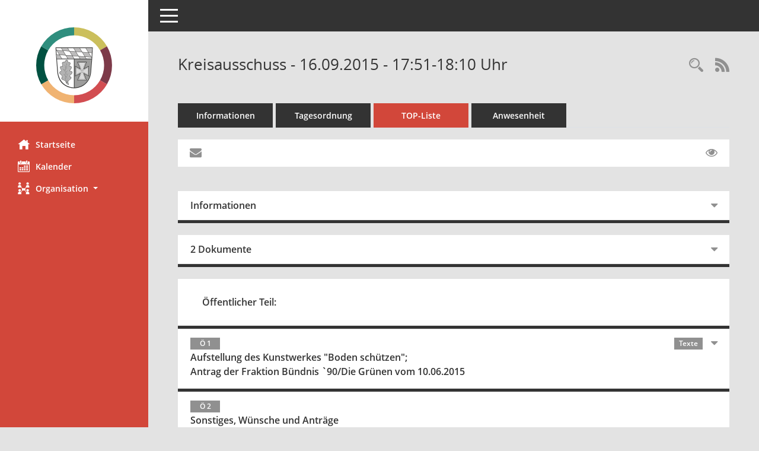

--- FILE ---
content_type: text/html; charset=UTF-8
request_url: https://info.lra-aic-fdb.de/buergerinfo/si0056.php?__ksinr=3178&smcbs=2
body_size: 18080
content:
<!DOCTYPE html><html lang="de"  x-ms-format-detection="none"><head><meta charset="utf-8"><meta http-equiv="X-UA-Compatible" content="IE=edge"><meta name="viewport" content="width=device-width, initial-scale=1"><meta name="description" content=""><meta name="author" content="Somacos GmbH & Co. KG,https://www.somacos.de, SessionNet Version 5.4.7 bi (Layout 6)"><meta name="sessionnet" content="V:050407"/><link rel="shortcut icon" href="im/browser.ico" type="image/x-icon"/><link rel="apple-touch-icon" href="im/somacos57.png" /><link rel="help" href="yhelp1.php" title="Hilfe" /><link rel="start" href="info.php" title="Startseite" /><title>SessionNet | Kreisausschuss - 16.09.2015 - 17:51-18:10&nbsp;Uhr</title><meta name="viewport" content="width=device-width,initial-scale=1.0">
<script>var smcGLOBAL_FUNCTION_STATUS_LOGON = 1;var smcStatus_Logon = false;</script>
<script src="yjavascript.js"></script><script src="js/shopjavascript.js"></script><meta name="format-detection" content="telephone=no, date=no, address=no, email=no" /><link href="css/styles6.css" rel="stylesheet"><link href="css/styles5_3.css" rel="stylesheet"><link href="css/styles5fct.css" rel="stylesheet"><link href="config/layout/lraaicfdb/config.css" rel="stylesheet"><link id="smcglobalprintstyles" rel="stylesheet" type="text/css" media="print" href="css/styles5print.css"><link href="css/responsive.css" rel="stylesheet" media="(max-width:767px)"><link href="css/responsive3.css" rel="stylesheet" media="(max-width:767px)"><!--[if lt IE 9]><script src="js/smchtml5shiv.min.js"></script><script src="js/smcrespond.min.js"></script><![endif]--></head><body id="smc_body" class="smc-body">
<!-- #wrapper --><div id="wrapper" class="smclayout smc_page_si0056_layout"><div id="sidebar-wrapper" role="navigation" aria-label="Hauptmenü" class="smc-nav-config smc-pr-n"><div class="logo smc-config-logo" style="background-color:white"><a href="info.php" title="Hier gelangen Sie zur Startseite dieser Webanwendung." aria-label="Hier gelangen Sie zur Startseite dieser Webanwendung." class="smce-a-u" ><img src="config/layout/lraaicfdb/logo.png" class="img-responsive smc-img-logo" alt="Logo" /></a></div><ul id="sidebar-nav" class="nav nav-pills nav-stacked"><li class="nav-item smc-nav-online"><a href="info.php" title="Hier gelangen Sie zur Startseite dieser Webanwendung." aria-label="Hier gelangen Sie zur Startseite dieser Webanwendung." class="smce-a-u nav-link smcmenu1 smc-ct1" ><i class="smc smc-home" aria-hidden="true"></i>Startseite</a></li> <li class="nav-item smc-nav-online"><a href="si0040.php" title="Diese Seite enth&auml;lt eine kalendarische &Uuml;bersicht der Sitzungstermine f&uuml;r einen Monat." aria-label="Diese Seite enth&auml;lt eine kalendarische &Uuml;bersicht der Sitzungstermine f&uuml;r einen Monat." class="smce-a-u nav-link smcmenu1 smc-ct1" ><i class="smc smc-calendar" aria-hidden="true"></i>Kalender</a></li> <li class="nav-item smc-nav-online"><a id="smc_nav_group_org" aria-expanded="false" role="button" data-toggle="collapse" href="#smc_nav_group_sub_org" aria-controls="smc_nav_group_sub_org" href="#"><span><i class="smc smc-network-connection" aria-hidden="true"></i>Organisation</span> <span class="caret"></span></a><ul id="smc_nav_group_sub_org" class="nav collapse" role="menu" aria-labelledby="smc_nav_group_org"><li class="smc-nav-link"><a href="kp0041.php" title="Diese Seite listet die Personen, die im Sitzungsdienst als Mitglieder registriert sind, auf. Als Filter dienen neben den Anfangsbuchstaben der Nachnamen die Zeitr&auml;ume." aria-label="Diese Seite listet die Personen, die im Sitzungsdienst als Mitglieder registriert sind, auf. Als Filter dienen neben den Anfangsbuchstaben der Nachnamen die Zeitr&auml;ume." class="smce-a-u" >Mandatstr&auml;ger</a></li><li class="smc-nav-link"><a href="gr0040.php" title="Diese Seite zeigt eine Liste der Gremien, f&uuml;r die im Sitzungsdienst Informationen verwaltet werden. Als Filter stehen die Zeitr&auml;ume zur Verf&uuml;gung." aria-label="Diese Seite zeigt eine Liste der Gremien, f&uuml;r die im Sitzungsdienst Informationen verwaltet werden. Als Filter stehen die Zeitr&auml;ume zur Verf&uuml;gung." class="smce-a-u" >Gremien</a></li></ul></li>
</ul><!-- /Sidebar ende smcnav mandatos --></div>
<div id="page-content-wrapper">
<nav id="top-bar" class="navbar navbar-inverse" aria-label="Auswahlmenü"><div id="menu-toggle" class="collapsed" title="Navigation ein- bzw. ausblenden"><span class="sr-only">Toggle navigation</span><span class="icon-bar"></span><span class="icon-bar"></span><span class="icon-bar"></span></div><ul class="nav navbar-nav navbar-right">

</ul></nav>

<div class="page-title" role="navigation" aria-label="Seitentitel und Oberes Menü"><ul class="nav nav-pills smc-nav-actions float-right smc-pr-n" aria-label="Oberes Menü"><li><a href="recherche.php" title="Rechercheauswahl anzeigen" aria-label="Rechercheauswahl anzeigen" class="" ><i class="smc smc-magnifier" aria-hidden="true"></i><span class="sr-only">Rechercheauswahl</span></a></li><li><a href="rssfeed.php" title="RSS-Newsfeed abrufen" class="nav-link"><i class="smc smc-rss" aria-hidden="true"></i><span class="sr-only">RSS-Feed</span></a></li></ul><h1 class="smc_h1">Kreisausschuss - 16.09.2015 - 17:51-18:10&nbsp;Uhr</h1></div>

<div id="page-content" role="main" aria-label="Informationen">
<ul class="nav nav-tabs smcnoprint" id="smcregister" aria-label="Tab Navigation">
<li class="nav-item"><a href="si0050.php?__ksinr=3178" title="Informationen" aria-label="Informationen" class="smce-a-u nav-link" >Informationen</a></li><li class="nav-item"><a href="si0057.php?__ksinr=3178" title="Tagesordnung" aria-label="Tagesordnung" class="smce-a-u nav-link" >Tagesordnung</a></li><li class="nav-item active smc-ct1" aria-selected="true"><a href="si0056.php?__ksinr=3178&smcbs=2" title="Tagesordnung schrittweise abarbeiten" aria-label="Tagesordnung schrittweise abarbeiten" class="smce-a-u nav-link" >TOP-Liste</a></li><li class="nav-item"><a href="to0045.php?__ksinr=3178" title="Anwesenheit" aria-label="Anwesenheit" class="smce-a-u nav-link" >Anwesenheit</a></li>
</ul>
<div id="smcfiltermenu" class="smcnoprint smc-filter-bar"><ul class="nav nav-pills">
<li class="nav-item"><a href="mailto:?subject=Information zum Ratsinformationssystem&body=Diese Information aus dem Ratsinfosystem wurde Ihnen von 'anonymer%20Benutzer' uebermittelt.%0dFalls Sie Zweifel an der Authentizitaet des Absenders haben, ignorieren Sie diese eMail bitte.%0d*********************************************************************************************%0d%0dSitzung 16.09.2015 17%3A51-18%3A10 Uhr 12. Sitzung des Kreisausschusses%3A%0d%0dhttps%3A%2F%2Finfo.lra-aic-fdb.de%2Fbuergerinfo%2Fsi0056.php%3Fframe%3D0%26__ksinr%3D3178%26smcbs%3D2" title="Funktion: Hier k&ouml;nnen Sie eine eMail generieren, die einen Link zur gerade angezeigten Seite enth&auml;lt." aria-label="Funktion: Hier k&ouml;nnen Sie eine eMail generieren, die einen Link zur gerade angezeigten Seite enth&auml;lt." class="smce-a-u nav-link" ><i class="fa fa-envelope" aria-hidden="true"></i></a></li>
<li class="nav-item ml-auto"><a href="si0056.php?__ksinr=3178&smcbs=10" title="Gelesene Elemente ausblenden EINSCHALTEN" aria-label="Gelesene Elemente ausblenden EINSCHALTEN" class="nav-link" ><i class="fa fa-eye" aria-hidden="true"></i></a></li></ul>
</div>
<br />
<div class="row">

<div class="col-sm-12">

<div id="smcpanel1" class="card card-light"><div class="card-header collapsed" data-toggle="collapse" href="#smcacchead1" aria-expanded="false" aria-controls="smcacchead1" ><h2 class="mb-0 card-header-title" id="smc-hn-1"><button class="btn btn-link btn-block text-left" type="button" data-toggle="collapse" data-target="#smcacchead1" aria-expanded="true" aria-controls="smcacchead1">Informationen</button></h2></div><div id="smcacchead1" class="collapse" aria-labelledby="smcacchead1" data-parent="#smcpanel1" ><div class="card-body">
<div id="smc_page_si0056_contenttable1" class="smc-table smc-table-striped smccontenttable smc_page_si0056_contenttable">
<div class="smc-table-row"><div class="smc-table-cell smc-cell-head siname_title">Sitzung</div><div class="smc-table-cell siname">KA/013/2015</div>
</div>
<div class="smc-table-row"><div class="smc-table-cell smc-cell-head sigrname_title">Gremium</div><div class="smc-table-cell sigrname">Kreisausschuss</div>
</div>
<div class="smc-table-row"><div class="smc-table-cell smc-cell-head siort_title">Ort/Raum</div><div class="smc-table-cell siort">Großer Sitzungssaal, Landratsamt Aichach-Friedberg, Münchener Str. 9, 86551 Aichach</div>
</div>
<div class="smc-table-row"><div class="smc-table-cell smc-cell-head sidat_title">Datum</div><div class="smc-table-cell sidat">16.09.2015</div>
</div>
<div class="smc-table-row"><div class="smc-table-cell smc-cell-head yytime_title">Zeit</div><div class="smc-table-cell yytime">17:51-18:10&nbsp;Uhr</div>
</div>
</div>
</div></div></div>
</div>
<div class="col-sm-12">

<div id="smcpanel2" class="card card-light smc-pr-n"><div class="card-header collapsed" data-toggle="collapse" href="#smcacchead2" aria-expanded="false" aria-controls="smcacchead2" ><h2 class="mb-0 card-header-title" id="smc-hn-2"><button class="btn btn-link btn-block text-left" type="button" data-toggle="collapse" data-target="#smcacchead2" aria-expanded="true" aria-controls="smcacchead2">2 Dokumente</button></h2></div><div id="smcacchead2" class="collapse" aria-labelledby="smcacchead2" data-parent="#smcpanel2" ><div class="card-body"><div class="smc-dg-c-1-10 smc-documents smc-pr-n row">
<div id="smcy00090000042452" class="smc-dg-ds-1 col-lg-6 smc-d-el"><div id="smcb00090000042452" class="smc-xxdat smc-default default smc-box-type-1 smc-dg-b1"><div class="smc smc-doc-icon"><i class="smc smc-doc-dakurz smc-doc-dakurz-1 smc-doc-symbol  smc_field_danr_6" aria-hidden="true">BM</i></div><div class="smc-doc-content smcc-s1-n smce-m-1"><div id="smcg00090000042452"  class="smc-action-group smc-action-group-lg ml-auto" role="group"><a href="getfile.php?id=42452&type=do" title="Dokument Download Dateityp: pdf" aria-label="Dokument Download Dateityp: pdf" role="button" class="btn btn-blue" id="smcs00090000042452" ><i role="button" class="smc smc-download" aria-hidden="true"></i></a></div><div class="smc-el-h smc-link-normal smc_datatype_do smc-t-r991"><a href="getfile.php?id=42452&type=do" title="Dokument Download Dateityp: pdf" aria-label="Dokument Download Dateityp: pdf" class="smce-a-u smc-link-normal smc_datatype_do smc-t-r991" >Bekanntmachung</a></div></div></div>
</div>
<div id="smcy00090000042990" class="smc-dg-ds-1 col-lg-6 smc-d-el"><div id="smcb00090000042990" class="smc-xxdat smc-default default smc-box-type-1 smc-dg-b1"><div class="smc smc-doc-icon"><i class="smc smc-doc-dakurz smc-doc-dakurz-1 smc-doc-symbol  smc_field_danr_4" aria-hidden="true">NN</i></div><div class="smc-doc-content smcc-s1-n smce-m-1"><div id="smcg00090000042990"  class="smc-action-group smc-action-group-lg ml-auto" role="group"><a href="getfile.php?id=42990&type=do" title="Dokument Download Dateityp: pdf" aria-label="Dokument Download Dateityp: pdf" role="button" class="btn btn-blue" id="smcs00090000042990" ><i role="button" class="smc smc-download" aria-hidden="true"></i></a></div><div class="smc-el-h smc-link-normal smc_datatype_do smc-t-r991"><a href="getfile.php?id=42990&type=do" title="Dokument Download Dateityp: pdf" aria-label="Dokument Download Dateityp: pdf" class="smce-a-u smc-link-normal smc_datatype_do smc-t-r991" >Niederschrift Bürgerinfo</a></div></div></div>
</div>
</div>
</div></div></div>
</div>
</div><!-- /meta-row -->
<div class="accordion" id="smcaccordion">
<div class="card card-light smcbox"><div class="card-header"><h2 class="mb-0 card-header-title" id="smc_r_n10608"><button class="btn btn-link btn-block text-left" type="button" data-toggle="collapse" data-target="#smcacchead2" aria-expanded="true" aria-controls="smcacchead2">&Ouml;ffentlicher Teil:</button></h2></div></div>
<div class="card card-light"><div id="smcacchead-s-4" class="card-header collapsed smc-card-read" data-target="#smcacchead4" data-toggle="collapse" data-parent="#smcaccordion" aria-expanded="false" aria-controls="smcacchead4" onclick="smcAjaxDV('to0058.php?smctonr=10608&smcajax=11t&smcvooptions=y', 'smcdataview10608ajax', 'smcacchead-s-4')"><h3 class="mb-0 card-header-title"><button class="btn btn-link btn-block text-left" type="button" data-toggle="collapse" data-target="#smcacchead4" aria-expanded="true" aria-controls="smcacchead4"> <span class="badge">&Ouml; 1</span>  <span class="smc-badges"><span class="badge smc-badge-count smc-badge-text">Texte</span></span><div class="smc-card-text-title">Aufstellung des Kunstwerkes "Boden schützen";<br />Antrag der Fraktion Bündnis `90/Die Grünen vom 10.06.2015</div></button></h3></div><div id="smcacchead4" class="collapse" aria-labelledby="smcacchead4" data-parent="#smcaccordion" ><div class="card-body"><p class="smc_field_smcdv0_box2_voname"><strong>Vorlage:</strong> 1/068/2015</p><p class="smc_field_smcdv0_box2_beschluss margin-bottom-0 margin-top-0"><strong>Beschluss:</strong> Ablehnung</p><p class="smc_field_smcdv0_box2_abstimmung margin-bottom-0 margin-top-0"><strong>Abstimmung:</strong>  Ja:&nbsp;3, Nein:&nbsp;9</p>
<!-- box-ajax --><div id="smcdataview10608ajax" class="smcdv6_data smcdv6_hidden smcdv_ajax"></div><!-- /doc-record -->
</div></div></div>
<div class="card card-light"><div id="" class="card-header smc-card-empty" data-target="#smcacchead5" data-parent="#smcaccordion" aria-expanded="false" aria-controls="smcacchead5" ><h3 class="mb-0 card-header-title"><button class="btn btn-link btn-block text-left" type="button" data-toggle="collapse" data-target="#smcacchead5" aria-expanded="true" aria-controls="smcacchead5"> <span class="badge">&Ouml; 2</span> <div class="smc-card-text-title">Sonstiges, Wünsche und Anträge</div></button></h3></div><div id="smcacchead5" class="collapse" aria-labelledby="smcacchead5" data-parent="#smcaccordion"  style="display:none"><div class="card-body">
</div></div></div>
</div>

</div><!-- /page-content-1 -->
</div><!-- /page-content-wrapper -->
<footer aria-label="Fusszeile mit Seiteninformationen"><div class="d-flex justify-content-between"><div id="smcmenubottom" title="Diese Men&uuml;leiste enth&auml;lt Funktionen f&uuml;r die Steuerung der aktuellen Seite."><ul class="list-inline"><li><i class="fa fa-clock-o" aria-hidden="true"></i>&nbsp;Letzte &Auml;nderung:&nbsp;09.01.2026 18:00:58</li></ul></div><div id="smcsomacosinfo" class="text-right"><span lang="en">Software: </span><a href="https://somacos.de/loesungen/sitzungsmanagement/session/" class="smc-link-normal" target="_blank" title="Zum Hersteller dieser Sitzungsdienst-Software: Somacos GmbH &amp; Co. KG - in einem neuen Browserfenster">Sitzungsdienst <span lang="en">Session</span><span class="sr-only">(Wird in neuem Fenster geöffnet)</span></a></div></div><div id="smcmenubottom2" class="smc-menu-bottom"><ul class="list-inline smc-detail-list"><li class="list-inline-item">&copy; 2024 Landkreis Aichach-Friedberg</li><li class="list-inline-item"><a href="https://lra-aic-fdb.de/impressum" class=\"smc-link-normal\" target=\"blank\">Impressum</a></li><li class="list-inline-item"><a href="https://lra-aic-fdb.de/datenschutz" class=\"smc-link-normal\" target=\"blank\">Datenschutz</a></li><li class="list-inline-item">Umsetzung: <a href="https://www.digitalfabrix.de/"  class=\"smc-link-normal\" target=\"blank\">digitalfabriX GmbH</a></li></ul></div></footer>
</div><!-- /wrapper -->
<script src="js/smcjquery_min.js?v=3.5.1"></script>
<script src="js/smcpopper_min.js"></script>
<script src="js/smcbootstrap.bundle.min.js"></script>
<script src="js/smcmvc1.js"></script>		<!-- Menu Toggle Script -->
		<script>
		//Menu Toggle Script Variante "Nav bei < 991 dynamisch" (2):
		$("#menu-toggle").click(function (e) {
			    e.preventDefault();
			    //alert('toggled');
			    $("#wrapper").toggleClass("toggled");
		});
			    document.addEventListener('DOMContentLoaded', function () {
				        $(window).on('resize', updateToggle);
				        updateToggle();
			    });
		    function updateToggle() {
			        if ($(window).width() < 991) {
				            $('#wrapper').addClass('toggled');
			        }
		    }
		    function runToggle() {
			        //Einklappen erzwingen:
			        //alert('runtoggle 2');
			        $('#wrapper').addClass('toggled');
		    }
		</script>
		<!-- gelesene Boxen markieren -->
		<script>
		$( document ).ready(function() {
			    $('.card').on('hidden.bs.collapse', function () {
					        //alert('smc-readed 1');
					        $(this).children('.card-header.smc-card-read').addClass('smc-readed');
			     })
			     $('.card > .card-header.smc-card-empty').on('click', function () {
					            //alert('smc-readed 2');
					            $(this).addClass('smc-readed');
					            //alle geöffneten Datenboxen schließen:
					            $('div.card-collapse').collapse("hide");
			     });
		});
		//alle Elemente öffnen:
		var smcpanelstate = 0;
		function smcOpenAll(ipanelstate) {
				//alert('Open.ALL');
			    if (smcpanelstate == 0)
			    {
					    //erster Einsatz:
				        smcpanelstate = ipanelstate;
			    }
			    if (smcpanelstate == 2)
			    {
					    $('div.card-collapse').collapse("hide");
				        smcpanelstate = 1;
			    }
			    else
			    {
					    $('div.card-collapse').collapse("show");
				        smcpanelstate = 2;
			    }
				//$('div.card-header').addClass('smc-readed');
				//$('div.card-header.smc-card-read').addClass('smc-readed');
		}
		</script>

<script>
function smcGlobalDataControl(){return '&smcajax=11t&smcvooptions=y';}function smcGlobalGKI2(){return '800864104';}function smcGlobalSMCLAYOUT(){return 'wrapper';}function smcGlobal_AJAX_KEINRECHT(){return 'ajax.0';}function smcGlobalDebug(){return false;}
</script>
</body></html>

--- FILE ---
content_type: text/css
request_url: https://info.lra-aic-fdb.de/buergerinfo/config/layout/lraaicfdb/config.css
body_size: 4883
content:
/* Angepasstes CSS zu ID lraaicfdb (Stand 18.08.2021 09:31:53, Script-Version 525) */
/* === smc.css === */
#smc_body table tr.smc-new td:first-child:before
{
background-color: #D2473A;
}
#smc_body table tr th a, #smc_body table tr td a
{
color: #D2473A;
}
#smc_body #sidebar-wrapper
{
background-color: #D2473A;
}
#smc_body #top-bar .nav.navbar-nav > li > a:hover, #smc_body #top-bar .nav.navbar-nav > li > a:focus
{
color: #D2473A;
}
#smc_body .smc-read-more > a:hover, #smc_body .smc-read-more > a:focus
{
color: #D2473A;
}
#smc_body .smc-documents > div > div.smc-new
{
border-left: 0.3125rem solid #D2473A;
}
#smc_body .smc-documents > div > div .smc-action-group > .btn.btn-todo, #smc_body .smc-documents > div > div .smc-action-group > .btn.todo
{
background-color: #D2473A;
}
#smc_body .smc-documents > div > div .smc-action-group > .btn.btn-todo:hover, #smc_body .smc-documents > div > div .smc-action-group > .btn.btn-todo:focus, #smc_body .smc-documents > div > div .smc-action-group > .btn.todo:hover, #smc_body .smc-documents > div > div .smc-action-group > .btn.todo:focus
{
background-color: #D2473A;
}
#smc_body .smc-documents > div > div .smc-el-h > a
{
color: #D2473A;
}
#smc_body .smc-documents > div > div a:hover, #smc_body .smc-documents > div > div a:focus
{
color: #D2473A;
}
#smc_body .smc-action-group > .btn
{
background-color: #D2473A;
}
#smc_body .smc-link-normal
{
color: #D2473A !important;
}
#smc_body .smc-link-procedure
{
background-color: #D2473A;
}
#smc_body .nav.nav-tabs .nav-item.active > .nav-link
{
background-color: #D2473A;
}
#smc_body .nav.nav-tabs .nav-item.active > .nav-link:before
{
border-left: 2.5rem solid #D2473A;
}
#smc_body .nav.nav-tabs .nav-item.active > .nav-link:hover, #smc_body .nav.nav-tabs .nav-item.active > .nav-link:focus
{
background-color: #D2473A;
}
#smc_body .nav.nav-tabs .nav-item > .nav-link:hover, #smc_body .nav.nav-tabs .nav-item > .nav-link:focus
{
background-color: #D2473A;
}
#smc_body .card .card-header.smc-card-uv-leer .card-header-title:after
{
color: #D2473A;
background-color: #D2473A;
}
#smc_body .card .card-header.smc-card-uv-aktiv .card-header-title:after
{
background-color: #D2473A;
}
#smc_body .card .card-header.smc-card-uv-todo .card-header-title:after
{
background-color: #D2473A;
}
#smc_body .card.card-light > .smc-card-action .card-header-title
{
color: #D2473A;
}
#smc_body .card.card-light .card-header .card-header-title a
{
color: #D2473A;
}
#smc_body .card.card-light .card-header .nav.nav-pills > li.active > a
{
background-color: #D2473A;
}
#smc_body .card.card-light .card-header .nav.nav-pills > li.active > a:hover, #smc_body .card.card-light .card-header .nav.nav-pills > li.active > a:focus
{
background-color: #D2473A;
}
#smc_body .smc-content-normal a
{
color: #D2473A !important;
}
#smc_body .smc-badge-count
{
background-color: #D2473A;
}
#smc_body .smc-nav-actions > li > a:hover, #smc_body .smc-nav-actions > li > a:focus
{
color: #D2473A;
}
#smc_body .smc-nav-actions > li > a.mark
{
color: #D2473A;
}
#smc_body .smc-table .smc-table-row .smc-table-cell a
{
color: #D2473A;
}
#smc_body .smc-el-h > a
{
color: #D2473A;
}
:root
{
--blue: #D2473A;
--primary: #D2473A;
}
a
{
color: #D2473A;
}
.btn-primary
{
background-color: #D2473A;
border-color: #D2473A;
}
.btn-primary.disabled, .btn-primary:disabled
{
background-color: #D2473A;
border-color: #D2473A;
}
.btn-outline-primary
{
color: #D2473A;
border-color: #D2473A;
}
.btn-outline-primary:hover
{
background-color: #D2473A;
border-color: #D2473A;
}
.btn-outline-primary.disabled, .btn-outline-primary:disabled
{
color: #D2473A;
}
.btn-outline-primary:not(:disabled):not(.disabled):active, .btn-outline-primary:not(:disabled):not(.disabled).active,
.show > .btn-outline-primary.dropdown-toggle
{
background-color: #D2473A;
border-color: #D2473A;
}
.btn-link
{
color: #D2473A;
}
.dropdown-item.active, .dropdown-item:active
{
background-color: #D2473A;
}
.custom-control-input:checked ~ .custom-control-label::before
{
border-color: #D2473A;
background-color: #D2473A;
}
.custom-checkbox .custom-control-input:indeterminate ~ .custom-control-label::before
{
border-color: #D2473A;
background-color: #D2473A;
}
.custom-range::-webkit-slider-thumb
{
background-color: #D2473A;
}
.custom-range::-moz-range-thumb
{
background-color: #D2473A;
}
.custom-range::-ms-thumb
{
background-color: #D2473A;
}
.page-link
{
color: #D2473A;
}
.page-item.active .page-link
{
background-color: #D2473A;
border-color: #D2473A;
}
.badge-primary
{
background-color: #D2473A;
}
.progress-bar
{
background-color: #D2473A;
}
.list-group-item.active
{
background-color: #D2473A;
border-color: #D2473A;
}
.bg-primary
{
background-color: #D2473A !important;
}
.border-primary
{
border-color: #D2473A !important;
}
.text-primary
{
color: #D2473A !important;
}
/* Anpassung Logobreite */
#smc_body #sidebar-wrapper .smc-img-logo{max-width:220px;}
